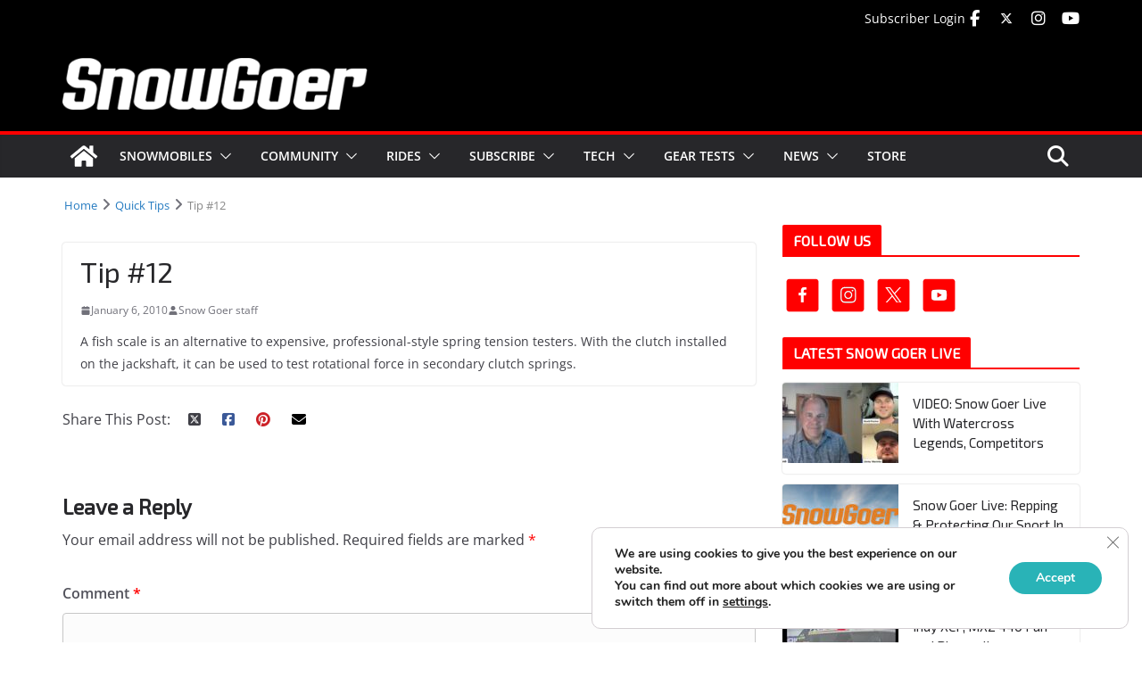

--- FILE ---
content_type: text/html; charset=utf-8
request_url: https://www.google.com/recaptcha/api2/aframe
body_size: -87
content:
<!DOCTYPE HTML><html><head><meta http-equiv="content-type" content="text/html; charset=UTF-8"></head><body><script nonce="txEtjl9YiyAXHst_yPOCWg">/** Anti-fraud and anti-abuse applications only. See google.com/recaptcha */ try{var clients={'sodar':'https://pagead2.googlesyndication.com/pagead/sodar?'};window.addEventListener("message",function(a){try{if(a.source===window.parent){var b=JSON.parse(a.data);var c=clients[b['id']];if(c){var d=document.createElement('img');d.src=c+b['params']+'&rc='+(localStorage.getItem("rc::a")?sessionStorage.getItem("rc::b"):"");window.document.body.appendChild(d);sessionStorage.setItem("rc::e",parseInt(sessionStorage.getItem("rc::e")||0)+1);localStorage.setItem("rc::h",'1768972130169');}}}catch(b){}});window.parent.postMessage("_grecaptcha_ready", "*");}catch(b){}</script></body></html>